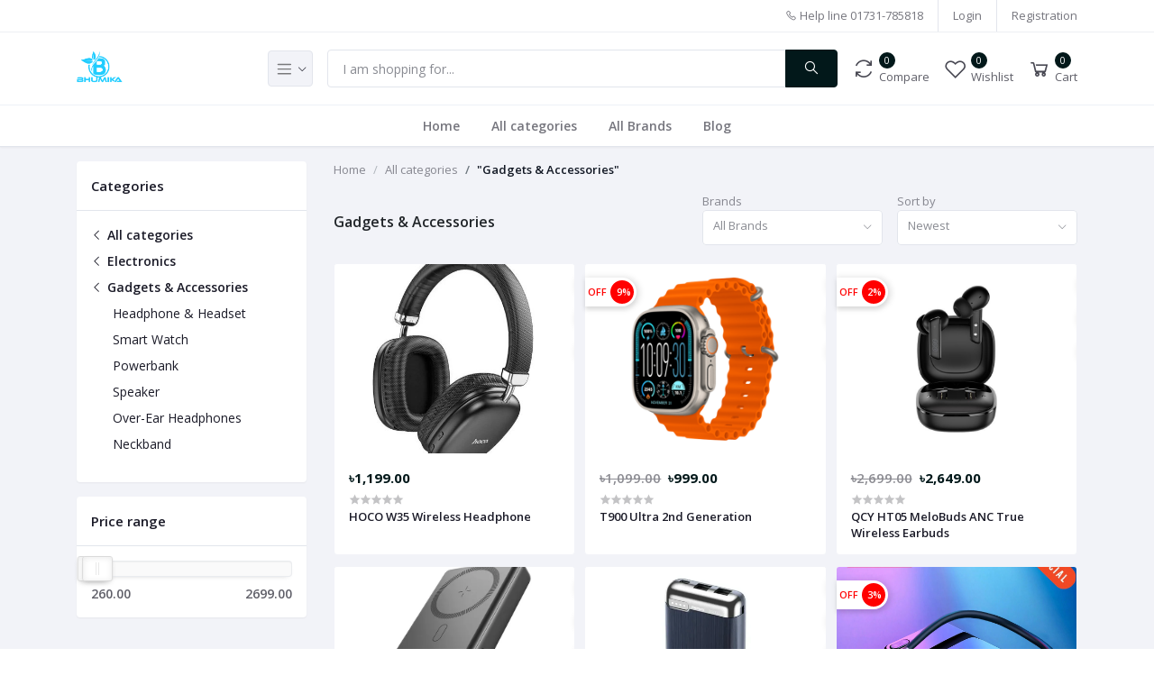

--- FILE ---
content_type: text/html; charset=UTF-8
request_url: https://bhumika.com.bd/category/gadgets-accessories
body_size: 16558
content:
<!DOCTYPE html>
<html lang="en">
<head>

    <meta name="csrf-token" content="wQ9GQl4tgEOl4VYI6RQHTqgRnbDkMN3oAMYJfzRG">
    <meta name="app-url" content="//bhumika.com.bd/">
    <meta name="file-base-url" content="//bhumika.com.bd/public/">

    <title>Gadgets at best price at Bhumika.com.bd</title>

    <meta charset="utf-8">
    <meta name="viewport" content="width=device-width, initial-scale=1.0">
    <meta name="robots" content="index, follow">
    <meta name="description" content="Find any gadget &amp; accessories at a lower price at Bhumika.com.bd. Now click on it &amp; grab the best gadget for you" />
    <meta name="keywords" content="bhumika.com.bd, online shopping, e-commerce in Bangladesh, books">

        <!-- Schema.org markup for Google+ -->
    <meta itemprop="name" content="Gadgets at best price at Bhumika.com.bd">
    <meta itemprop="description" content="Find any gadget &amp; accessories at a lower price at Bhumika.com.bd. Now click on it &amp; grab the best gadget for you">

    <!-- Twitter Card data -->
    <meta name="twitter:title" content="Gadgets at best price at Bhumika.com.bd">
    <meta name="twitter:description" content="Find any gadget &amp; accessories at a lower price at Bhumika.com.bd. Now click on it &amp; grab the best gadget for you">

    <!-- Open Graph data -->
    <meta property="og:title" content="Gadgets at best price at Bhumika.com.bd" />
    <meta property="og:description" content="Find any gadget &amp; accessories at a lower price at Bhumika.com.bd. Now click on it &amp; grab the best gadget for you" />

            <!-- Schema.org markup for Google+ -->
        <meta itemprop="name" content="Bhumika Online Shopping">
        <meta itemprop="description" content="Bhumika.com.bd is one of the best e-commerces &amp; most trusted online shopping sites in Bangladesh.">
        <meta itemprop="image" content="https://bhumika.com.bd/public/uploads/all/eYHeLSdk797wMT15fFjD7zm5ZpTIl7kacw4R4dpg.png">

        <!-- Twitter Card data -->
        <meta name="twitter:card" content="product">
        <meta name="twitter:site" content="@publisher_handle">
        <meta name="twitter:title" content="Bhumika Online Shopping">
        <meta name="twitter:description" content="Bhumika.com.bd is one of the best e-commerces &amp; most trusted online shopping sites in Bangladesh.">
        <meta name="twitter:creator" content="@author_handle">
        <meta name="twitter:image" content="https://bhumika.com.bd/public/uploads/all/eYHeLSdk797wMT15fFjD7zm5ZpTIl7kacw4R4dpg.png">

        <!-- Open Graph data -->
        <meta property="og:title" content="Bhumika Online Shopping" />
        <meta property="og:type" content="website" />
        <meta property="og:url" content="https://bhumika.com.bd" />
        <meta property="og:image" content="https://bhumika.com.bd/public/uploads/all/eYHeLSdk797wMT15fFjD7zm5ZpTIl7kacw4R4dpg.png" />
        <meta property="og:description" content="Bhumika.com.bd is one of the best e-commerces &amp; most trusted online shopping sites in Bangladesh." />
        <meta property="og:site_name" content="Bhumika Online Shopping" />
        <meta property="fb:app_id" content="">
    
    <!-- Favicon -->
    <link rel="icon" href="https://bhumika.com.bd/public/uploads/all/eYHeLSdk797wMT15fFjD7zm5ZpTIl7kacw4R4dpg.png">

    <!-- Google Fonts -->
    <link href="https://fonts.googleapis.com/css?family=Open+Sans:300,300i,400,400i,600,600i,700,700i,800,800i&display=swap" rel="stylesheet">

    <!-- CSS Files -->
    <link rel="stylesheet" href="https://bhumika.com.bd/public/assets/css/vendors.css">
        <link rel="stylesheet" href="https://bhumika.com.bd/public/assets/css/aiz-core.css">
    <link rel="stylesheet" href="https://bhumika.com.bd/public/assets/css/custom-style.css">


    <script>
        var AIZ = AIZ || {};
        AIZ.local = {
            nothing_selected: 'Nothing selected',
            nothing_found: 'Nothing found',
            choose_file: 'Choose File',
            file_selected: 'File selected',
            files_selected: 'Files selected',
            add_more_files: 'Add more files',
            adding_more_files: 'Adding more files',
            drop_files_here_paste_or: 'Drop files here, paste or',
            browse: 'Browse',
            upload_complete: 'Upload complete',
            upload_paused: 'Upload paused',
            resume_upload: 'Resume upload',
            pause_upload: 'Pause upload',
            retry_upload: 'Retry upload',
            cancel_upload: 'Cancel upload',
            uploading: 'Uploading',
            processing: 'Processing',
            complete: 'Complete',
            file: 'File',
            files: 'Files',
        }
    </script>

    <style>
        body{
            font-family: 'Open Sans', sans-serif;
            font-weight: 400;
        }
        :root{
            --primary: #02181a;
            --hov-primary: #e62e04;
            --soft-primary: rgba(2,24,26,0.15);
        }

        #map{
            width: 100%;
            height: 250px;
        }
        #edit_map{
            width: 100%;
            height: 250px;
        }

        .pac-container { z-index: 100000; }
    </style>



<!-- Google tag (gtag.js) -->
<script async src="https://www.googletagmanager.com/gtag/js?id=G-YBMWVWKM07"></script>
<script>
  window.dataLayer = window.dataLayer || [];
  function gtag(){dataLayer.push(arguments);}
  gtag('js', new Date());

  gtag('config', 'G-YBMWVWKM07');
</script>
</head>
<body>
    <!-- aiz-main-wrapper -->
    <div class="aiz-main-wrapper d-flex flex-column">

        <!-- Header -->
        <!-- Top Bar -->
<div class="top-navbar bg-white border-bottom border-soft-secondary z-1035">
    <div class="container">
        <div class="row">
            <div class="col-lg-7 col">
                <ul class="list-inline d-flex justify-content-between justify-content-lg-start mb-0">
                    
                                    </ul>
            </div>

            <div class="col-5 text-right d-none d-lg-block">
                <ul class="list-inline mb-0 h-100 d-flex justify-content-end align-items-center">
                                            <li class="list-inline-item mr-3 border-right border-left-0 pr-3 pl-0">
                            <a href="tel:01731-785818" class="text-reset d-inline-block opacity-60 py-2">
                                <i class="la la-phone"></i>
                                <span>Help line</span>  
                                <span>01731-785818</span>    
                            </a>
                        </li>
                                                                <li class="list-inline-item mr-3 border-right border-left-0 pr-3 pl-0">
                            <a href="https://bhumika.com.bd/users/login" class="text-reset d-inline-block opacity-60 py-2">Login</a>
                        </li>
                        <li class="list-inline-item">
                            <a href="https://bhumika.com.bd/users/registration" class="text-reset d-inline-block opacity-60 py-2">Registration</a>
                        </li>
                                    </ul>
            </div>
        </div>
    </div>
</div>
<!-- END Top Bar -->
<header class=" sticky-top  z-1020 bg-white border-bottom shadow-sm">
    <div class="position-relative logo-bar-area z-1">
        <div class="container">
            <div class="d-flex align-items-center">

                <div class="col-auto col-xl-3 pl-0 pr-3 d-flex align-items-center">
                    <a class="d-block py-20px mr-3 ml-0" href="https://bhumika.com.bd">
                                                                            <img src="https://bhumika.com.bd/public/uploads/all/eYHeLSdk797wMT15fFjD7zm5ZpTIl7kacw4R4dpg.png" alt="Bhumika Online Shopping" class="mw-100 h-30px h-md-40px" height="40">
                                            </a>

                                            <div class="d-none d-xl-block align-self-stretch category-menu-icon-box ml-auto mr-0">
                            <div class="h-100 d-flex align-items-center" id="category-menu-icon">
                                <div class="dropdown-toggle navbar-light bg-light h-40px w-50px pl-2 rounded border c-pointer">
                                    <span class="navbar-toggler-icon"></span>
                                </div>
                            </div>
                        </div>
                                    </div>
                <div class="d-lg-none ml-auto mr-0">
                    <a class="p-2 d-block text-reset" href="javascript:void(0);" data-toggle="class-toggle" data-target=".front-header-search">
                        <i class="las la-search la-flip-horizontal la-2x"></i>
                    </a>
                </div>

                <div class="flex-grow-1 front-header-search d-flex align-items-center bg-white">
                    <div class="position-relative flex-grow-1">
                        <form action="https://bhumika.com.bd/search" method="GET" class="stop-propagation">
                            <div class="d-flex position-relative align-items-center">
                                <div class="d-lg-none" data-toggle="class-toggle" data-target=".front-header-search">
                                    <button class="btn px-2" type="button"><i class="la la-2x la-long-arrow-left"></i></button>
                                </div>
                                <div class="input-group">
                                    <input type="text" class="border-0 border-lg form-control" id="search" name="keyword"  placeholder="I am shopping for..." autocomplete="off">
                                    <div class="input-group-append d-none d-lg-block">
                                        <button class="btn btn-primary" type="submit">
                                            <i class="la la-search la-flip-horizontal fs-18"></i>
                                        </button>
                                    </div>
                                </div>
                            </div>
                        </form>
                        <div class="typed-search-box stop-propagation document-click-d-none d-none bg-white rounded shadow-lg position-absolute left-0 top-100 w-100" style="min-height: 200px">
                            <div class="search-preloader absolute-top-center">
                                <div class="dot-loader"><div></div><div></div><div></div></div>
                            </div>
                            <div class="search-nothing d-none p-3 text-center fs-16">

                            </div>
                            <div id="search-content" class="text-left">

                            </div>
                        </div>
                    </div>
                </div>

                <div class="d-none d-lg-none ml-3 mr-0">
                    <div class="nav-search-box">
                        <a href="#" class="nav-box-link">
                            <i class="la la-search la-flip-horizontal d-inline-block nav-box-icon"></i>
                        </a>
                    </div>
                </div>

                <div class="d-none d-lg-block ml-3 mr-0">
                    <div class="" id="compare">
                        <a href="https://bhumika.com.bd/compare" class="d-flex align-items-center text-reset">
    <i class="la la-refresh la-2x opacity-80"></i>
    <span class="flex-grow-1 ml-1">
                    <span class="badge badge-primary badge-inline badge-pill">0</span>
                <span class="nav-box-text d-none d-xl-block opacity-70">Compare</span>
    </span>
</a>                    </div>
                </div>

                <div class="d-none d-lg-block ml-3 mr-0">
                    <div class="" id="wishlist">
                        <a href="https://bhumika.com.bd/wishlists" class="d-flex align-items-center text-reset">
    <i class="la la-heart-o la-2x opacity-80"></i>
    <span class="flex-grow-1 ml-1">
                    <span class="badge badge-primary badge-inline badge-pill">0</span>
                <span class="nav-box-text d-none d-xl-block opacity-70">Wishlist</span>
    </span>
</a>
                    </div>
                </div>

                <div class="d-none d-lg-block  align-self-stretch ml-3 mr-0" data-hover="dropdown">
                    <div class="nav-cart-box dropdown h-100" id="cart_items">
                        <a href="javascript:void(0)" class="d-flex align-items-center text-reset h-100" data-toggle="dropdown" data-display="static">
    <i class="la la-shopping-cart la-2x opacity-80"></i>
    <span class="flex-grow-1 ml-1">
                    <span class="badge badge-primary badge-inline badge-pill cart-count">0</span>
                <span class="nav-box-text d-none d-xl-block opacity-70">Cart</span>
    </span>
</a>
<div class="dropdown-menu dropdown-menu-right dropdown-menu-lg p-0 stop-propagation">
    
            <div class="text-center p-3">
            <i class="las la-frown la-3x opacity-60 mb-3"></i>
            <h3 class="h6 fw-700">Your Cart is empty</h3>
        </div>
        
</div>
                    </div>
                </div>

            </div>
        </div>
                <div class="hover-category-menu position-absolute w-100 top-100 left-0 right-0 d-none z-3" id="hover-category-menu">
            <div class="container">
                <div class="row gutters-10 position-relative">
                    <div class="col-lg-3 position-static">
                        <div class="aiz-category-menu bg-white rounded  shadow-lg" id="category-sidebar" >
    <div class="p-3 bg-soft-primary d-none d-lg-block rounded-top all-category position-relative text-left">
        <span class="fw-600 fs-16 mr-3">Categories</span>
        <a href="https://bhumika.com.bd/categories" class="text-reset">
            <span class="d-none d-lg-inline-block">See All ></span>
        </a>
    </div>
    <ul class="list-unstyled categories no-scrollbar py-2 mb-0 text-left">
                    <li class="category-nav-element" data-id="6">
                <a href="https://bhumika.com.bd/category/books" class="text-truncate text-reset py-2 px-3 d-block">
                    <img
                        class="cat-image lazyload mr-2 opacity-60"
                        src="https://bhumika.com.bd/public/assets/img/placeholder.jpg"
                        data-src="https://bhumika.com.bd/public/uploads/all/giNFdBsHc8XUinYF33SJDTPM3bBHWof4s04Q292Z.jpg"
                        width="16"
                        alt="Books"
                        onerror="this.onerror=null;this.src='https://bhumika.com.bd/public/assets/img/placeholder.jpg';"
                    >
                    <span class="cat-name">Books</span>
                </a>
                                    <div class="sub-cat-menu c-scrollbar-light rounded shadow-lg p-4">
                        <div class="c-preloader text-center absolute-center">
                            <i class="las la-spinner la-spin la-3x opacity-70"></i>
                        </div>
                    </div>
                            </li>
                    <li class="category-nav-element" data-id="21">
                <a href="https://bhumika.com.bd/category/grocery-and-daily-needs" class="text-truncate text-reset py-2 px-3 d-block">
                    <img
                        class="cat-image lazyload mr-2 opacity-60"
                        src="https://bhumika.com.bd/public/assets/img/placeholder.jpg"
                        data-src="https://bhumika.com.bd/public/uploads/all/8eWrlMcmZl4Tb7xgsIVrJz89k4lvcBzB6fkkbGdz.jpg"
                        width="16"
                        alt="Grocery and Daily Needs"
                        onerror="this.onerror=null;this.src='https://bhumika.com.bd/public/assets/img/placeholder.jpg';"
                    >
                    <span class="cat-name">Grocery and Daily Needs</span>
                </a>
                                    <div class="sub-cat-menu c-scrollbar-light rounded shadow-lg p-4">
                        <div class="c-preloader text-center absolute-center">
                            <i class="las la-spinner la-spin la-3x opacity-70"></i>
                        </div>
                    </div>
                            </li>
                    <li class="category-nav-element" data-id="223">
                <a href="https://bhumika.com.bd/category/medicine-and-healthcare" class="text-truncate text-reset py-2 px-3 d-block">
                    <img
                        class="cat-image lazyload mr-2 opacity-60"
                        src="https://bhumika.com.bd/public/assets/img/placeholder.jpg"
                        data-src=""
                        width="16"
                        alt="Medicine and Healthcare"
                        onerror="this.onerror=null;this.src='https://bhumika.com.bd/public/assets/img/placeholder.jpg';"
                    >
                    <span class="cat-name">Medicine and Healthcare</span>
                </a>
                                    <div class="sub-cat-menu c-scrollbar-light rounded shadow-lg p-4">
                        <div class="c-preloader text-center absolute-center">
                            <i class="las la-spinner la-spin la-3x opacity-70"></i>
                        </div>
                    </div>
                            </li>
                    <li class="category-nav-element" data-id="20">
                <a href="https://bhumika.com.bd/category/office-and-stationery-items" class="text-truncate text-reset py-2 px-3 d-block">
                    <img
                        class="cat-image lazyload mr-2 opacity-60"
                        src="https://bhumika.com.bd/public/assets/img/placeholder.jpg"
                        data-src="https://bhumika.com.bd/public/uploads/all/FqnznmQOTdR89FgX9LVFZAddYji7k9yiWnYCSLUT.jpg"
                        width="16"
                        alt="Office &amp; Stationery Items"
                        onerror="this.onerror=null;this.src='https://bhumika.com.bd/public/assets/img/placeholder.jpg';"
                    >
                    <span class="cat-name">Office &amp; Stationery Items</span>
                </a>
                                    <div class="sub-cat-menu c-scrollbar-light rounded shadow-lg p-4">
                        <div class="c-preloader text-center absolute-center">
                            <i class="las la-spinner la-spin la-3x opacity-70"></i>
                        </div>
                    </div>
                            </li>
                    <li class="category-nav-element" data-id="139">
                <a href="https://bhumika.com.bd/category/electronics" class="text-truncate text-reset py-2 px-3 d-block">
                    <img
                        class="cat-image lazyload mr-2 opacity-60"
                        src="https://bhumika.com.bd/public/assets/img/placeholder.jpg"
                        data-src="https://bhumika.com.bd/public/uploads/all/1sRbN32xx5VsfowaUowHpBvWGOAqrDcOi9UhJKPe.jpg"
                        width="16"
                        alt="Electronics"
                        onerror="this.onerror=null;this.src='https://bhumika.com.bd/public/assets/img/placeholder.jpg';"
                    >
                    <span class="cat-name">Electronics</span>
                </a>
                                    <div class="sub-cat-menu c-scrollbar-light rounded shadow-lg p-4">
                        <div class="c-preloader text-center absolute-center">
                            <i class="las la-spinner la-spin la-3x opacity-70"></i>
                        </div>
                    </div>
                            </li>
                    <li class="category-nav-element" data-id="30">
                <a href="https://bhumika.com.bd/category/mens" class="text-truncate text-reset py-2 px-3 d-block">
                    <img
                        class="cat-image lazyload mr-2 opacity-60"
                        src="https://bhumika.com.bd/public/assets/img/placeholder.jpg"
                        data-src="https://bhumika.com.bd/public/uploads/all/xtUNggyXi0kue9sv5cNaj8C6qGFP3khdYhjDcT6m.jpg"
                        width="16"
                        alt="Mens"
                        onerror="this.onerror=null;this.src='https://bhumika.com.bd/public/assets/img/placeholder.jpg';"
                    >
                    <span class="cat-name">Mens</span>
                </a>
                                    <div class="sub-cat-menu c-scrollbar-light rounded shadow-lg p-4">
                        <div class="c-preloader text-center absolute-center">
                            <i class="las la-spinner la-spin la-3x opacity-70"></i>
                        </div>
                    </div>
                            </li>
                    <li class="category-nav-element" data-id="29">
                <a href="https://bhumika.com.bd/category/womens" class="text-truncate text-reset py-2 px-3 d-block">
                    <img
                        class="cat-image lazyload mr-2 opacity-60"
                        src="https://bhumika.com.bd/public/assets/img/placeholder.jpg"
                        data-src="https://bhumika.com.bd/public/uploads/all/m0yMXfAnQYQLmG8E5DycAf7eJCTSf5NmiEfF3eqV.jpg"
                        width="16"
                        alt="Womens"
                        onerror="this.onerror=null;this.src='https://bhumika.com.bd/public/assets/img/placeholder.jpg';"
                    >
                    <span class="cat-name">Womens</span>
                </a>
                                    <div class="sub-cat-menu c-scrollbar-light rounded shadow-lg p-4">
                        <div class="c-preloader text-center absolute-center">
                            <i class="las la-spinner la-spin la-3x opacity-70"></i>
                        </div>
                    </div>
                            </li>
                    <li class="category-nav-element" data-id="32">
                <a href="https://bhumika.com.bd/category/home-and-household" class="text-truncate text-reset py-2 px-3 d-block">
                    <img
                        class="cat-image lazyload mr-2 opacity-60"
                        src="https://bhumika.com.bd/public/assets/img/placeholder.jpg"
                        data-src="https://bhumika.com.bd/public/uploads/all/2bSOdtxA9KTrbpmiwsTCQbW6PoSigOx7LbZQEXm5.jpg"
                        width="16"
                        alt="Home &amp; Household"
                        onerror="this.onerror=null;this.src='https://bhumika.com.bd/public/assets/img/placeholder.jpg';"
                    >
                    <span class="cat-name">Home &amp; Household</span>
                </a>
                                    <div class="sub-cat-menu c-scrollbar-light rounded shadow-lg p-4">
                        <div class="c-preloader text-center absolute-center">
                            <i class="las la-spinner la-spin la-3x opacity-70"></i>
                        </div>
                    </div>
                            </li>
                    <li class="category-nav-element" data-id="47">
                <a href="https://bhumika.com.bd/category/plants-seeds-gardening-tools" class="text-truncate text-reset py-2 px-3 d-block">
                    <img
                        class="cat-image lazyload mr-2 opacity-60"
                        src="https://bhumika.com.bd/public/assets/img/placeholder.jpg"
                        data-src="https://bhumika.com.bd/public/uploads/all/YBVTPaZGZLBqBJuHAmcYG3wgT00s8SUPuJREAPx1.jpg"
                        width="16"
                        alt="Plants, Seeds and Gardening Tools"
                        onerror="this.onerror=null;this.src='https://bhumika.com.bd/public/assets/img/placeholder.jpg';"
                    >
                    <span class="cat-name">Plants, Seeds and Gardening Tools</span>
                </a>
                                    <div class="sub-cat-menu c-scrollbar-light rounded shadow-lg p-4">
                        <div class="c-preloader text-center absolute-center">
                            <i class="las la-spinner la-spin la-3x opacity-70"></i>
                        </div>
                    </div>
                            </li>
                    <li class="category-nav-element" data-id="73">
                <a href="https://bhumika.com.bd/category/packaging" class="text-truncate text-reset py-2 px-3 d-block">
                    <img
                        class="cat-image lazyload mr-2 opacity-60"
                        src="https://bhumika.com.bd/public/assets/img/placeholder.jpg"
                        data-src=""
                        width="16"
                        alt="Packaging"
                        onerror="this.onerror=null;this.src='https://bhumika.com.bd/public/assets/img/placeholder.jpg';"
                    >
                    <span class="cat-name">Packaging</span>
                </a>
                            </li>
                    <li class="category-nav-element" data-id="104">
                <a href="https://bhumika.com.bd/category/sports-item" class="text-truncate text-reset py-2 px-3 d-block">
                    <img
                        class="cat-image lazyload mr-2 opacity-60"
                        src="https://bhumika.com.bd/public/assets/img/placeholder.jpg"
                        data-src="https://bhumika.com.bd/public/uploads/all/r131ZlnfHs8qDYyOW4IKBiLXQO5PhZTpso4DgZaB.jpg"
                        width="16"
                        alt="Sports Item"
                        onerror="this.onerror=null;this.src='https://bhumika.com.bd/public/assets/img/placeholder.jpg';"
                    >
                    <span class="cat-name">Sports Item</span>
                </a>
                                    <div class="sub-cat-menu c-scrollbar-light rounded shadow-lg p-4">
                        <div class="c-preloader text-center absolute-center">
                            <i class="las la-spinner la-spin la-3x opacity-70"></i>
                        </div>
                    </div>
                            </li>
            </ul>
</div>
                    </div>
                </div>
            </div>
        </div>
            </div>
            <div class="bg-white border-top border-gray-200 py-1">
            <div class="container">
                <ul class="list-inline mb-0 pl-0 mobile-hor-swipe text-center">
                                        <li class="list-inline-item mr-0">
                        <a href="https://bhumika.com.bd/" class="opacity-60 fs-14 px-3 py-2 d-inline-block fw-600 hov-opacity-100 text-reset">
                            Home
                        </a>
                    </li>
                                        <li class="list-inline-item mr-0">
                        <a href="https://bhumika.com.bd/categories" class="opacity-60 fs-14 px-3 py-2 d-inline-block fw-600 hov-opacity-100 text-reset">
                            All categories
                        </a>
                    </li>
                                        <li class="list-inline-item mr-0">
                        <a href="https://bhumika.com.bd/brands" class="opacity-60 fs-14 px-3 py-2 d-inline-block fw-600 hov-opacity-100 text-reset">
                            All Brands
                        </a>
                    </li>
                                        <li class="list-inline-item mr-0">
                        <a href="https://bhumika.com.bd/blog" class="opacity-60 fs-14 px-3 py-2 d-inline-block fw-600 hov-opacity-100 text-reset">
                            Blog
                        </a>
                    </li>
                                    </ul>
            </div>
        </div>
    </header>

        
    <section class="mb-4 pt-3">
        <div class="container sm-px-0">
            <form class="" id="search-form" action="" method="GET">
                <div class="row">
                    <div class="col-xl-3">
                        <div class="aiz-filter-sidebar collapse-sidebar-wrap sidebar-xl sidebar-right z-1035">
                            <div class="overlay overlay-fixed dark c-pointer" data-toggle="class-toggle" data-target=".aiz-filter-sidebar" data-same=".filter-sidebar-thumb"></div>
                            <div class="collapse-sidebar c-scrollbar-light text-left">
                                <div class="d-flex d-xl-none justify-content-between align-items-center pl-3 border-bottom">
                                    <h3 class="h6 mb-0 fw-600">Filters</h3>
                                    <button type="button" class="btn btn-sm p-2 filter-sidebar-thumb" data-toggle="class-toggle" data-target=".aiz-filter-sidebar" >
                                        <i class="las la-times la-2x"></i>
                                    </button>
                                </div>
                                <div class="bg-white shadow-sm rounded mb-3">
                                    <div class="fs-15 fw-600 p-3 border-bottom">
                                        Categories
                                    </div>
                                    <div class="p-3">
                                        <ul class="list-unstyled">
                                                                                            <li class="mb-2">
                                                    <a class="text-reset fs-14 fw-600" href="https://bhumika.com.bd/search">
                                                        <i class="las la-angle-left"></i>
                                                        All categories
                                                    </a>
                                                </li>
                                                                                                    <li class="mb-2">
                                                        <a class="text-reset fs-14 fw-600" href="https://bhumika.com.bd/category/electronics">
                                                            <i class="las la-angle-left"></i>
                                                            Electronics
                                                        </a>
                                                    </li>
                                                                                                <li class="mb-2">
                                                    <a class="text-reset fs-14 fw-600" href="https://bhumika.com.bd/category/gadgets-accessories">
                                                        <i class="las la-angle-left"></i>
                                                        Gadgets &amp; Accessories
                                                    </a>
                                                </li>
                                                                                                    <li class="ml-4 mb-2">
                                                        <a class="text-reset fs-14" href="https://bhumika.com.bd/category/headphone-headset">Headphone &amp; Headset</a>
                                                    </li>
                                                                                                    <li class="ml-4 mb-2">
                                                        <a class="text-reset fs-14" href="https://bhumika.com.bd/category/smart-watch">Smart Watch</a>
                                                    </li>
                                                                                                    <li class="ml-4 mb-2">
                                                        <a class="text-reset fs-14" href="https://bhumika.com.bd/category/powerbank">Powerbank</a>
                                                    </li>
                                                                                                    <li class="ml-4 mb-2">
                                                        <a class="text-reset fs-14" href="https://bhumika.com.bd/category/speaker">Speaker</a>
                                                    </li>
                                                                                                    <li class="ml-4 mb-2">
                                                        <a class="text-reset fs-14" href="https://bhumika.com.bd/category/over-ear-headphones">Over-Ear Headphones</a>
                                                    </li>
                                                                                                    <li class="ml-4 mb-2">
                                                        <a class="text-reset fs-14" href="https://bhumika.com.bd/category/neckband">Neckband</a>
                                                    </li>
                                                                                                                                    </ul>
                                    </div>
                                </div>
                                <div class="bg-white shadow-sm rounded mb-3">
                                    <div class="fs-15 fw-600 p-3 border-bottom">
                                        Price range
                                    </div>
                                    <div class="p-3">
                                        <div class="aiz-range-slider">
                                            <div
                                                id="input-slider-range"
                                                data-range-value-min=" 0.00 "
                                                data-range-value-max=" 98990.00 "
                                            ></div>

                                            <div class="row mt-2">
                                                <div class="col-6">
                                                    <span class="range-slider-value value-low fs-14 fw-600 opacity-70"
                                                                                                                    data-range-value-low="260.00"
                                                                                                                id="input-slider-range-value-low"
                                                    ></span>
                                                </div>
                                                <div class="col-6 text-right">
                                                    <span class="range-slider-value value-high fs-14 fw-600 opacity-70"
                                                                                                                    data-range-value-high="2699.00"
                                                                                                                id="input-slider-range-value-high"
                                                    ></span>
                                                </div>
                                            </div>
                                        </div>
                                    </div>
                                </div>

                                
                                
                                
                            </div>
                        </div>
                    </div>
                    <div class="col-xl-9">

                        <ul class="breadcrumb bg-transparent p-0">
                            <li class="breadcrumb-item opacity-50">
                                <a class="text-reset" href="https://bhumika.com.bd">Home</a>
                            </li>
                                                            <li class="breadcrumb-item opacity-50">
                                    <a class="text-reset" href="https://bhumika.com.bd/search">All categories</a>
                                </li>
                                                                                        <li class="text-dark fw-600 breadcrumb-item">
                                    <a class="text-reset" href="https://bhumika.com.bd/category/gadgets-accessories">"Gadgets &amp; Accessories"</a>
                                </li>
                                                    </ul>

                        <div class="text-left">
                            <div class="d-flex align-items-center">
                                <div>
                                    <h1 class="h6 fw-600 text-body">
                                                                                    Gadgets &amp; Accessories
                                                                            </h1>
                                    <input type="hidden" name="keyword" value="">
                                </div>
                                <div class="form-group ml-auto mr-0 w-200px d-none d-xl-block">
                                                                            <label class="mb-0 opacity-50">Brands</label>
                                        <select class="form-control form-control-sm aiz-selectpicker" data-live-search="true" name="brand" onchange="filter()">
                                            <option value="">All Brands</option>
                                                                                            <option value="guardian-publications" >Guardian Publication || গার্ডিয়ান প্রকাশন</option>
                                                                                            <option value="boya" >Boya</option>
                                                                                            <option value="pothik-prokashon" >Pothik Prokashon || পথিক প্রকাশন</option>
                                                                                            <option value="baseus" >Baseus</option>
                                                                                            <option value="oneplus" >OnePlus</option>
                                                                                            <option value="as-sunnah-publication" >As Sunnah Publication - আস সুন্নাহ পাবলিকেশন</option>
                                                                                            <option value="adarsha-publication" >Adarsha Publication || আদর্শ পাবলিকেশন</option>
                                                                                            <option value="somokalin-prokashon" >Somokalin Prokashon || সমকালীন প্রকাশনা</option>
                                                                                            <option value="noboprokash" >Noboprokash</option>
                                                                                            <option value="bhumika" >Bhumika</option>
                                                                                            <option value="ACI-D2oJX" >ACI</option>
                                                                                            <option value="Rahnuma-Publication-AYdHP" >Rahnuma Publication</option>
                                                                                            <option value="Nescaf-Xj0Vq" >Nescafé</option>
                                                                                            <option value="ruhama-publication" >Ruhama Publication</option>
                                                                                            <option value="samsung" >Samsung</option>
                                                                                            <option value="Clockroach-ubEHE" >Clockroach</option>
                                                                                            <option value="panjeree-publication" >Panjeree Publications</option>
                                                                                            <option value="nobo sahitto prokashoni" >নব সাহিত্য প্রকাশনী</option>
                                                                                            <option value="tamralipi-publication" >Tamralipi Publication || তাম্রলিপি প্রকাশনা</option>
                                                                                            <option value="baatighar" >Baatighar || বাতিঘর</option>
                                                                                            <option value="ananna-publication" >অনন্যা প্রকাশনা || Ananna Publication</option>
                                                                                            <option value="maktabatul-bayan" >Maktabatul Bayan || মাকতাবাতুল বায়ান</option>
                                                                                            <option value="neon-publication" >Neon Publication || নিয়ন পাবলিকেশন</option>
                                                                                            <option value="adee-prokashon" >Adee Prokashon || আদি প্রকাশন</option>
                                                                                            <option value="lenovo" >Lenovo</option>
                                                                                            <option value="mawla-brothers" >Mawla Brothers || মাওলা ব্রাদার্স</option>
                                                                                            <option value="agami-publication" >আগামী প্রকাশনী || Agami Publication</option>
                                                                                            <option value="apple" >Apple</option>
                                                                                            <option value="Maktabatul-Hasan----ufSDI" >Maktabatul Hasan || মাকতাবাতুল হাসান</option>
                                                                                            <option value="ilham-publication" >Ilham Publication || ইলহাম প্রকাশনা</option>
                                                                                            <option value="nobokontho-prokashoni" >Nobokontho Prokashoni</option>
                                                                                            <option value="hasanah-publication" >Hasanah Publication || হাসানাহ পাবলিকেশন</option>
                                                                                            <option value="projonmo-publication" >প্রজন্ম পাবলিকেশন || Projonmo Publication</option>
                                                                                            <option value="kathaprokash" >Kathaprokash || কথা প্রকাশ</option>
                                                                                            <option value="saphollo-publication" >Saphollo Publication || সাফল্য প্রকাশনী</option>
                                                                                            <option value="--RMzU5" >পার্ল পাবলিকেশন</option>
                                                                                            <option value="gyan-kosh" >জ্ঞানকোষ প্রকাশনী</option>
                                                                                            <option value="raiyaan-publication" >Raiyaan Publication || রাইয়ান প্রকাশন</option>
                                                                                            <option value="nashat publication" >নাশাত পাবলিকেশন ।। Nashat Publication</option>
                                                                                            <option value="kalantor-prokashoni" >কালান্তর প্রকাশনী || Kalantor Prokashoni</option>
                                                                                            <option value="babui-prokashoni" >Babui Prokashoni || বাবুই প্রকাশনী</option>
                                                                                            <option value="Amul-VuTlH" >Amul</option>
                                                                                            <option value="boighor" >Boighor</option>
                                                                                            <option value="the-university-press-limited" >The University Press Limited (UPL) দি ইউনিভার্সি</option>
                                                                                            <option value="Walton-EdEVN" >Walton</option>
                                                                                            <option value="asus" >Asus</option>
                                                                                            <option value="anya-prokash" >Anyaprokash-অন্যপ্রকাশ</option>
                                                                                            <option value="benzene-prokashon" >Benzene Prokashon || বেনজিন প্রকাশন</option>
                                                                                            <option value="--LM5ex" >শব্দশৈলী প্রকাশনী</option>
                                                                                            <option value="seba-prokashoni" >Seba Prokashoni || সেবা প্রকাশনী</option>
                                                                                            <option value="rushda-prokash" >Rushda Prokash || রুশদা প্রকাশ</option>
                                                                                            <option value="---A06Kw" >প্রতীক প্রকাশন সংস্থা</option>
                                                                                            <option value="addhayan-prokashoni" >Addhayan Prokashoni || অধ্যয়ন প্রকাশনী</option>
                                                                                            <option value="sabil-publication" >Sabil Publication || সাবিল পাবলিকেশন্স</option>
                                                                                            <option value="bisshwa-sahityo-kendro" >Bishwo Sahityo Kendro - বিশ্ব সাহিত্য কেন্দ্র</option>
                                                                                            <option value="sottayon-prokashon" >Sottayon Prokashon || সত্যায়ন প্রকাশন</option>
                                                                                            <option value="E-Library----hmfCu" >E-Library || ই-লাইব্রেরি</option>
                                                                                            <option value="dimik-publication" >Dimik || দ্বিমিক প্রকাশনী</option>
                                                                                            <option value="bangla-academy" >Bangla Academy || বাংলা একাডেমি</option>
                                                                                            <option value="bengal-lights-books" >Bengal Lights Books || বেঙ্গল লাইটস বুকস</option>
                                                                                            <option value="JOYROOM-0MrWi" >JOYROOM</option>
                                                                                            <option value="Sultan-Ahmed-Sagor-Hhj8z" >Sultan Ahmed Sagor</option>
                                                                                            <option value="--xi8Sv" >অথেন্টিক পাবলিকেশন</option>
                                                                                            <option value="---JiIHb" >অবসর প্রকাশন সংস্থা</option>
                                                                                            <option value="--dCvOk" >সময় প্রকাশন</option>
                                                                                            <option value="--CuOjd" >অনুপম প্রকাশনী</option>
                                                                                            <option value="--ckhXP" >বিদ্যাপ্রকাশ প্রকাশন</option>
                                                                                            <option value="-----b7p2F" >আই আই পি এইচ প্রকাশন</option>
                                                                                            <option value="Oxford-University-Press-----kNN8t" >Oxford University Press || অক্সফোর্ড ইউনিভার্সিটি </option>
                                                                                            <option value="muhammad-publication" >Muhammad Publication || মুহাম্মদ পাবলিকেশন্স</option>
                                                                                            <option value="odommo-prokash" >অদম্য প্রকাশ || Odommo Prokash</option>
                                                                                            <option value="inbaat-publication" >Inbaat Publication - ইনবাত পাবলিকেশন</option>
                                                                                            <option value="miftah-publication" >Miftah Publication - মিফতাহ প্রকাশনী</option>
                                                                                            <option value="--jGd3F" >অনিন্দ্য প্রকাশন</option>
                                                                                            <option value="anyadhara" >অন্যধারা || Anyadhara</option>
                                                                                            <option value="--sHAJX" >অনুজ প্রকাশন</option>
                                                                                            <option value="orpon prokashon" >অর্পণ প্রকাশন || Orpon Prokashon</option>
                                                                                            <option value="oshru prokashon" >অশ্রু প্রকাশন || Oshru Prokashon</option>
                                                                                            <option value="--ekikQ" >আকাশ প্রকাশনী</option>
                                                                                            <option value="--7GSxu" >আকিক প্রকাশনা</option>
                                                                                            <option value="nobojug-publication" >Nobojug Publication || নবযুগ প্রকাশনী</option>
                                                                                            <option value="One-Publication-kIoTf" >One Publication</option>
                                                                                            <option value="mina-book-house" >Mina Book House-মীনা বুক হাউস</option>
                                                                                            <option value="fountain-publication" >Fountain Publication - ফাউন্টেন পাবলিকেশন্স</option>
                                                                                            <option value="Banglar-Prokashon-----bAnhN" >Banglar Prokashon - বাংলার প্রকাশন</option>
                                                                                            <option value="amontron-prokashon" >আমন্ত্রণ প্রকাশন || Amontron Prokashon</option>
                                                                                            <option value="colmi" >COLMI</option>
                                                                                            <option value="--5Uo1F" >আবীর প্রকাশনী</option>
                                                                                            <option value="realme" >Realme</option>
                                                                                            <option value="bhumika-lifestyle" >Bhumika Lifestyle</option>
                                                                                            <option value="lecture-publication" >Lecture Publication || লেকচার পাবলিকেশন</option>
                                                                                            <option value="edulivebd" >EduLiveBD</option>
                                                                                            <option value="maktabatul-aslaf" >মাকতাবাতুল আসলাফ || Maktabatul Aslaf</option>
                                                                                            <option value="umed-prokash" >উমেদ প্রকাশ || Umed Prokash</option>
                                                                                            <option value="sondipon-prokashon" >সন্দীপন প্রকাশন - Sondipon Prokashon</option>
                                                                                            <option value="tawheed-publications" >তাওহীদ পাবলিকেশন্স - Tawheed Publications</option>
                                                                                            <option value="sanchalan-prokashoni" >সঞ্চালন প্রকাশনী || Sanchalan Prokashoni</option>
                                                                                            <option value="bookmark-publication" >বুকমার্ক পাবলিকেশন || Bookmark Publication</option>
                                                                                            <option value="seerat-publication" >সীরাত পাবলিকেশন || Seerat Publication</option>
                                                                                            <option value="alokito-prokashoni" >আলোকিত প্রকাশনী || Alokito Prokashoni</option>
                                                                                            <option value="hosonto-prokashon" >হসন্ত প্রকাশন || Hosonto Prokashon</option>
                                                                                            <option value="Sabuj-Potro-Publications----GUQ5F" >Sabuj Potro Publications || সবুজপত্র পাবলিকেশন্স</option>
                                                                                            <option value="maktabatun-nur" >Maktabatun Nur - মাক্তাবাতুন নূর</option>
                                                                                            <option value="sonjibon-prokashon" >সঞ্জীবন প্রকাশনা</option>
                                                                                            <option value="Penfield-Publication-----fzaRl" >Penfield Publication || পেন ফিল্ড প্রকাশনা</option>
                                                                                            <option value="Vision-FgXKH" >Vision</option>
                                                                                            <option value="Infinity-Publication----XnOTv" >Infinity Publication || ইনফিটি প্রকাশনা</option>
                                                                                            <option value="maktabul-azhar" >মাকতাবুল আযহার -Maktabul Azhar</option>
                                                                                            <option value="studds" >Studds</option>
                                                                                            <option value="sijdah-publication" >সিজদাহ পাবলিকেশন || Sijdah Publication</option>
                                                                                            <option value="havit" >Havit</option>
                                                                                            <option value="the-royal-scientific-publication" >The Royal Scientific Publication</option>
                                                                                            <option value="sean-publication" >Sean Publication || সিয়ান পাবলিকেশন</option>
                                                                                            <option value="kingbodonti-publication" >কিংবদন্তী পাবলিকেশন</option>
                                                                                            <option value="afsar-brothers" >আফসার ব্রাদার্স || Afsar Brothers</option>
                                                                                            <option value="bishuddho" >Bishuddho - বিশুদ্ধ</option>
                                                                                            <option value="xiaomi" >Xiaomi</option>
                                                                                            <option value="raindrops-publication" >রেইনড্রপস প্রকাশনা || Raindrops Media</option>
                                                                                            <option value="casio" >Casio</option>
                                                                                            <option value="Century-Papers-1zwzj" >Century Papers</option>
                                                                                            <option value="ribana" >Ribana</option>
                                                                                            <option value="al-hiba" >Al Hiba</option>
                                                                                            <option value="incepta-pharmaceuticals" >Incepta Pharmaceuticals</option>
                                                                                            <option value="renata-limited" >Renata Limited</option>
                                                                                            <option value="square-pharmaceuticals" >Square Pharmaceuticals</option>
                                                                                            <option value="square-herbal-nutraceuticals-ltd" >Square Herbal &amp; Nutraceuticals Ltd.</option>
                                                                                            <option value="aristopharma-limited" >Aristopharma Limited</option>
                                                                                            <option value="ziska-pharmaceutical-limited" >Ziska Pharmaceutical Limited</option>
                                                                                            <option value="skf" >SK+F</option>
                                                                                            <option value="SMC-Pharma-A1DlM" >SMC Pharma</option>
                                                                                            <option value="naya-udyog-publication" >নয়া উদ্যোগ প্রকাশনী - Naya Udyog Publication</option>
                                                                                            <option value="globe-pharmaceuticals-ltd" >Globe Pharmaceuticals Ltd.</option>
                                                                                            <option value="opsonin-pharma-limited" >Opsonin Pharma Limited</option>
                                                                                            <option value="ibn-sina-pharmaceuticals" >Ibn Sina Pharmaceuticals</option>
                                                                                            <option value="radiant-pharmaceuticals" >Radiant Pharmaceuticals</option>
                                                                                            <option value="popular-pharmaceuticals-ltd" >Popular Pharmaceuticals LTD</option>
                                                                                            <option value="Astellas-PkYta" >Astellas</option>
                                                                                            <option value="oppo" >Oppo</option>
                                                                                            <option value="hia-publication" >Hia Publication - হিয়া প্রকাশনা</option>
                                                                                            <option value="drools" >Drools</option>
                                                                                            <option value="pantene" >Pantene</option>
                                                                                            <option value="dove" >Dove</option>
                                                                                            <option value="maktabatul-haramain" >মাক্তাবাতুল হারামাইন - Maktabatul Haramain</option>
                                                                                            <option value="boibazar-prokashoni" >Boibazar Prokashoni - বই বাজার প্রকাশনী</option>
                                                                                            <option value="tresemme" >Tresemme</option>
                                                                                            <option value="chirkut-publication" >চিরকুট প্রকাশনী - Chirkut Publication</option>
                                                                                            <option value="beximco-pharmaceuticals" >BEXIMCO Pharmaceuticals</option>
                                                                                            <option value="english-therapy" >ইংলিশ থেরাপি</option>
                                                                                            <option value="rizq-agro" >Rizq Agro</option>
                                                                                            <option value="healthcare-pharmacy" >Healthcare Pharmacy</option>
                                                                                            <option value="acme-laboratories" >ACME Laboratories</option>
                                                                                            <option value="nursery" >Bhumika Nursery</option>
                                                                                            <option value="anker" >Anker</option>
                                                                                            <option value="rahnuma-publication" >রাহনুমা প্রকাশনী - Rahnuma Publication</option>
                                                                                            <option value="byapon-academy" >Byapon Academy</option>
                                                                                            <option value="talent-publications" >Talent Publications</option>
                                                                                            <option value="google" >Google</option>
                                                                                    </select>
                                                                    </div>
                                <div class="form-group w-200px ml-0 ml-xl-3">
                                    <label class="mb-0 opacity-50">Sort by</label>
                                    <select class="form-control form-control-sm aiz-selectpicker" name="sort_by" onchange="filter()">
                                        <option value="newest" >Newest</option>
                                        <option value="oldest" >Oldest</option>
                                        <option value="price-asc" >Price low to high</option>
                                        <option value="price-desc" >Price high to low</option>
                                    </select>
                                </div>
                                <div class="d-xl-none ml-auto ml-xl-3 mr-0 form-group align-self-end">
                                    <button type="button" class="btn btn-icon p-0" data-toggle="class-toggle" data-target=".aiz-filter-sidebar">
                                        <i class="la la-filter la-2x"></i>
                                    </button>
                                </div>
                            </div>
                        </div>
                        <input type="hidden" name="min_price" value="">
                        <input type="hidden" name="max_price" value="">
                        <div class="row gutters-5 row-cols-xxl-4 row-cols-xl-3 row-cols-lg-4 row-cols-md-3 row-cols-2">
                                                            <div class="col">
                                    <div class="aiz-card-box border border-light rounded hov-shadow-md mt-1 mb-2 has-transition bg-white">
        <div class="position-relative">
        <a href="https://bhumika.com.bd/product/hoco-w35-wireless-headphone" class="d-block">
            <img
                class="img-fit lazyload mx-auto h-140px h-md-210px"
                src="https://bhumika.com.bd/public/assets/img/placeholder.jpg"
                data-src="https://bhumika.com.bd/public/uploads/all/lmJ14Evxiq0ZR84q3jQco5WrEQZOSv6mPc2zfnF7.jpg"
                alt="HOCO W35 Wireless Headphone"
                onerror="this.onerror=null;this.src='https://bhumika.com.bd/public/assets/img/placeholder.jpg';"
            >
        </a>
                <div class="absolute-top-right aiz-p-hov-icon">
            <a href="javascript:void(0)" onclick="addToWishList(2899)" data-toggle="tooltip" data-title="Add to wishlist" data-placement="left">
                <i class="la la-heart-o"></i>
            </a>
            <a href="javascript:void(0)" onclick="addToCompare(2899)" data-toggle="tooltip" data-title="Add to compare" data-placement="left">
                <i class="las la-sync"></i>
            </a>
            <a href="javascript:void(0)" onclick="showAddToCartModal(2899)" data-toggle="tooltip" data-title="Add to cart" data-placement="left">
                <i class="las la-shopping-cart"></i>
            </a>
        </div>
    </div>
    <div class="p-md-3 p-2 text-left">
        <div class="fs-15">
                        <span class="fw-700 text-primary">৳1,199.00</span>
        </div>
        <div class="rating rating-sm mt-1">
            <i class = 'las la-star'></i><i class = 'las la-star'></i><i class = 'las la-star'></i><i class = 'las la-star'></i><i class = 'las la-star'></i>
        </div>
        <h3 class="fw-600 fs-13 text-truncate-2 lh-1-4 mb-0 h-35px">
            <a href="https://bhumika.com.bd/product/hoco-w35-wireless-headphone" class="d-block text-reset">HOCO W35 Wireless Headphone</a>
        </h3>
            </div>
</div>
                                </div>
                                                            <div class="col">
                                    <div class="aiz-card-box border border-light rounded hov-shadow-md mt-1 mb-2 has-transition bg-white">
            <span class="badge-custom">OFF<span class="box ml-1 mr-0">&nbsp;9%</span></span>
        <div class="position-relative">
        <a href="https://bhumika.com.bd/product/t900-ultra-2nd-generation" class="d-block">
            <img
                class="img-fit lazyload mx-auto h-140px h-md-210px"
                src="https://bhumika.com.bd/public/assets/img/placeholder.jpg"
                data-src="https://bhumika.com.bd/public/uploads/all/pwqLKf2toDvoLDo48F6MgBXoPaY8wjjvHhhrHcWO.png"
                alt="T900 Ultra 2nd Generation"
                onerror="this.onerror=null;this.src='https://bhumika.com.bd/public/assets/img/placeholder.jpg';"
            >
        </a>
                <div class="absolute-top-right aiz-p-hov-icon">
            <a href="javascript:void(0)" onclick="addToWishList(2897)" data-toggle="tooltip" data-title="Add to wishlist" data-placement="left">
                <i class="la la-heart-o"></i>
            </a>
            <a href="javascript:void(0)" onclick="addToCompare(2897)" data-toggle="tooltip" data-title="Add to compare" data-placement="left">
                <i class="las la-sync"></i>
            </a>
            <a href="javascript:void(0)" onclick="showAddToCartModal(2897)" data-toggle="tooltip" data-title="Add to cart" data-placement="left">
                <i class="las la-shopping-cart"></i>
            </a>
        </div>
    </div>
    <div class="p-md-3 p-2 text-left">
        <div class="fs-15">
                            <del class="fw-600 opacity-50 mr-1">৳1,099.00</del>
                        <span class="fw-700 text-primary">৳999.00</span>
        </div>
        <div class="rating rating-sm mt-1">
            <i class = 'las la-star'></i><i class = 'las la-star'></i><i class = 'las la-star'></i><i class = 'las la-star'></i><i class = 'las la-star'></i>
        </div>
        <h3 class="fw-600 fs-13 text-truncate-2 lh-1-4 mb-0 h-35px">
            <a href="https://bhumika.com.bd/product/t900-ultra-2nd-generation" class="d-block text-reset">T900 Ultra 2nd Generation</a>
        </h3>
            </div>
</div>
                                </div>
                                                            <div class="col">
                                    <div class="aiz-card-box border border-light rounded hov-shadow-md mt-1 mb-2 has-transition bg-white">
            <span class="badge-custom">OFF<span class="box ml-1 mr-0">&nbsp;2%</span></span>
        <div class="position-relative">
        <a href="https://bhumika.com.bd/product/qcy-ht05-melobuds-anc-true-wireless-earbuds" class="d-block">
            <img
                class="img-fit lazyload mx-auto h-140px h-md-210px"
                src="https://bhumika.com.bd/public/assets/img/placeholder.jpg"
                data-src="https://bhumika.com.bd/public/uploads/all/nyf86byjWRerfEVZaZKxwpFqXth8SujOWWIUBUe3.jpg"
                alt="QCY HT05 MeloBuds ANC True Wireless Earbuds"
                onerror="this.onerror=null;this.src='https://bhumika.com.bd/public/assets/img/placeholder.jpg';"
            >
        </a>
                <div class="absolute-top-right aiz-p-hov-icon">
            <a href="javascript:void(0)" onclick="addToWishList(2871)" data-toggle="tooltip" data-title="Add to wishlist" data-placement="left">
                <i class="la la-heart-o"></i>
            </a>
            <a href="javascript:void(0)" onclick="addToCompare(2871)" data-toggle="tooltip" data-title="Add to compare" data-placement="left">
                <i class="las la-sync"></i>
            </a>
            <a href="javascript:void(0)" onclick="showAddToCartModal(2871)" data-toggle="tooltip" data-title="Add to cart" data-placement="left">
                <i class="las la-shopping-cart"></i>
            </a>
        </div>
    </div>
    <div class="p-md-3 p-2 text-left">
        <div class="fs-15">
                            <del class="fw-600 opacity-50 mr-1">৳2,699.00</del>
                        <span class="fw-700 text-primary">৳2,649.00</span>
        </div>
        <div class="rating rating-sm mt-1">
            <i class = 'las la-star'></i><i class = 'las la-star'></i><i class = 'las la-star'></i><i class = 'las la-star'></i><i class = 'las la-star'></i>
        </div>
        <h3 class="fw-600 fs-13 text-truncate-2 lh-1-4 mb-0 h-35px">
            <a href="https://bhumika.com.bd/product/qcy-ht05-melobuds-anc-true-wireless-earbuds" class="d-block text-reset">QCY HT05 MeloBuds ANC True Wireless Earbuds</a>
        </h3>
            </div>
</div>
                                </div>
                                                            <div class="col">
                                    <div class="aiz-card-box border border-light rounded hov-shadow-md mt-1 mb-2 has-transition bg-white">
        <div class="position-relative">
        <a href="https://bhumika.com.bd/product/joyroom-jr-pbm01-20w-magnetic-wireless-power-bank-with-built-in-cable--kickstand-10000mah-black-color" class="d-block">
            <img
                class="img-fit lazyload mx-auto h-140px h-md-210px"
                src="https://bhumika.com.bd/public/assets/img/placeholder.jpg"
                data-src="https://bhumika.com.bd/public/uploads/all/ALck9cdXEDTP4UQFnfilz3QiFBPUKIWmwkpZHhzX.webp"
                alt="Joyroom JR-PBM01 20W Magnetic Wireless Power Bank With Built-In Cable &amp; Kickstand 10000mAh-Black Color"
                onerror="this.onerror=null;this.src='https://bhumika.com.bd/public/assets/img/placeholder.jpg';"
            >
        </a>
                <div class="absolute-top-right aiz-p-hov-icon">
            <a href="javascript:void(0)" onclick="addToWishList(2754)" data-toggle="tooltip" data-title="Add to wishlist" data-placement="left">
                <i class="la la-heart-o"></i>
            </a>
            <a href="javascript:void(0)" onclick="addToCompare(2754)" data-toggle="tooltip" data-title="Add to compare" data-placement="left">
                <i class="las la-sync"></i>
            </a>
            <a href="javascript:void(0)" onclick="showAddToCartModal(2754)" data-toggle="tooltip" data-title="Add to cart" data-placement="left">
                <i class="las la-shopping-cart"></i>
            </a>
        </div>
    </div>
    <div class="p-md-3 p-2 text-left">
        <div class="fs-15">
                        <span class="fw-700 text-primary">৳2,600.00</span>
        </div>
        <div class="rating rating-sm mt-1">
            <i class = 'las la-star'></i><i class = 'las la-star'></i><i class = 'las la-star'></i><i class = 'las la-star'></i><i class = 'las la-star'></i>
        </div>
        <h3 class="fw-600 fs-13 text-truncate-2 lh-1-4 mb-0 h-35px">
            <a href="https://bhumika.com.bd/product/joyroom-jr-pbm01-20w-magnetic-wireless-power-bank-with-built-in-cable--kickstand-10000mah-black-color" class="d-block text-reset">Joyroom JR-PBM01 20W Magnetic Wireless Power Bank With Built-In Cable &amp; Kickstand 10000mAh-Black Color</a>
        </h3>
            </div>
</div>
                                </div>
                                                            <div class="col">
                                    <div class="aiz-card-box border border-light rounded hov-shadow-md mt-1 mb-2 has-transition bg-white">
        <div class="position-relative">
        <a href="https://bhumika.com.bd/product/remax-rpp-626-20000mah-21a-power-bank" class="d-block">
            <img
                class="img-fit lazyload mx-auto h-140px h-md-210px"
                src="https://bhumika.com.bd/public/assets/img/placeholder.jpg"
                data-src="https://bhumika.com.bd/public/uploads/all/jA48L0QCRgwdZpTpXObadEBphVDhmwaQ17hV4YH5.webp"
                alt="Remax RPP-626 20,000mAh 2.1A Power Bank"
                onerror="this.onerror=null;this.src='https://bhumika.com.bd/public/assets/img/placeholder.jpg';"
            >
        </a>
                <div class="absolute-top-right aiz-p-hov-icon">
            <a href="javascript:void(0)" onclick="addToWishList(2753)" data-toggle="tooltip" data-title="Add to wishlist" data-placement="left">
                <i class="la la-heart-o"></i>
            </a>
            <a href="javascript:void(0)" onclick="addToCompare(2753)" data-toggle="tooltip" data-title="Add to compare" data-placement="left">
                <i class="las la-sync"></i>
            </a>
            <a href="javascript:void(0)" onclick="showAddToCartModal(2753)" data-toggle="tooltip" data-title="Add to cart" data-placement="left">
                <i class="las la-shopping-cart"></i>
            </a>
        </div>
    </div>
    <div class="p-md-3 p-2 text-left">
        <div class="fs-15">
                        <span class="fw-700 text-primary">৳1,300.00</span>
        </div>
        <div class="rating rating-sm mt-1">
            <i class = 'las la-star'></i><i class = 'las la-star'></i><i class = 'las la-star'></i><i class = 'las la-star'></i><i class = 'las la-star'></i>
        </div>
        <h3 class="fw-600 fs-13 text-truncate-2 lh-1-4 mb-0 h-35px">
            <a href="https://bhumika.com.bd/product/remax-rpp-626-20000mah-21a-power-bank" class="d-block text-reset">Remax RPP-626 20,000mAh 2.1A Power Bank</a>
        </h3>
            </div>
</div>
                                </div>
                                                            <div class="col">
                                    <div class="aiz-card-box border border-light rounded hov-shadow-md mt-1 mb-2 has-transition bg-white">
            <span class="badge-custom">OFF<span class="box ml-1 mr-0">&nbsp;3%</span></span>
        <div class="position-relative">
        <a href="https://bhumika.com.bd/product/lenovo-he05-neckband-original-black-color" class="d-block">
            <img
                class="img-fit lazyload mx-auto h-140px h-md-210px"
                src="https://bhumika.com.bd/public/assets/img/placeholder.jpg"
                data-src="https://bhumika.com.bd/public/uploads/all/CuK2tq0jIfYvC4yN4dX0Em747gSIXN5pVi5zpp95.jpg"
                alt="Lenovo HE05 Neckband (Original)- Black Color"
                onerror="this.onerror=null;this.src='https://bhumika.com.bd/public/assets/img/placeholder.jpg';"
            >
        </a>
                <div class="absolute-top-right aiz-p-hov-icon">
            <a href="javascript:void(0)" onclick="addToWishList(2734)" data-toggle="tooltip" data-title="Add to wishlist" data-placement="left">
                <i class="la la-heart-o"></i>
            </a>
            <a href="javascript:void(0)" onclick="addToCompare(2734)" data-toggle="tooltip" data-title="Add to compare" data-placement="left">
                <i class="las la-sync"></i>
            </a>
            <a href="javascript:void(0)" onclick="showAddToCartModal(2734)" data-toggle="tooltip" data-title="Add to cart" data-placement="left">
                <i class="las la-shopping-cart"></i>
            </a>
        </div>
    </div>
    <div class="p-md-3 p-2 text-left">
        <div class="fs-15">
                            <del class="fw-600 opacity-50 mr-1">৳370.00</del>
                        <span class="fw-700 text-primary">৳360.00</span>
        </div>
        <div class="rating rating-sm mt-1">
            <i class = 'las la-star'></i><i class = 'las la-star'></i><i class = 'las la-star'></i><i class = 'las la-star'></i><i class = 'las la-star'></i>
        </div>
        <h3 class="fw-600 fs-13 text-truncate-2 lh-1-4 mb-0 h-35px">
            <a href="https://bhumika.com.bd/product/lenovo-he05-neckband-original-black-color" class="d-block text-reset">Lenovo HE05 Neckband (Original)- Black Color</a>
        </h3>
            </div>
</div>
                                </div>
                                                            <div class="col">
                                    <div class="aiz-card-box border border-light rounded hov-shadow-md mt-1 mb-2 has-transition bg-white">
            <span class="badge-custom">OFF<span class="box ml-1 mr-0">&nbsp;4%</span></span>
        <div class="position-relative">
        <a href="https://bhumika.com.bd/product/gearup-g9-neckband" class="d-block">
            <img
                class="img-fit lazyload mx-auto h-140px h-md-210px"
                src="https://bhumika.com.bd/public/assets/img/placeholder.jpg"
                data-src="https://bhumika.com.bd/public/uploads/all/X9MFizabJ1RDbgVNLz0Tw2ZH68zz1RI8mmOtLAqf.jpg"
                alt="GearUP G9 Neckband"
                onerror="this.onerror=null;this.src='https://bhumika.com.bd/public/assets/img/placeholder.jpg';"
            >
        </a>
                <div class="absolute-top-right aiz-p-hov-icon">
            <a href="javascript:void(0)" onclick="addToWishList(2733)" data-toggle="tooltip" data-title="Add to wishlist" data-placement="left">
                <i class="la la-heart-o"></i>
            </a>
            <a href="javascript:void(0)" onclick="addToCompare(2733)" data-toggle="tooltip" data-title="Add to compare" data-placement="left">
                <i class="las la-sync"></i>
            </a>
            <a href="javascript:void(0)" onclick="showAddToCartModal(2733)" data-toggle="tooltip" data-title="Add to cart" data-placement="left">
                <i class="las la-shopping-cart"></i>
            </a>
        </div>
    </div>
    <div class="p-md-3 p-2 text-left">
        <div class="fs-15">
                            <del class="fw-600 opacity-50 mr-1">৳270.00</del>
                        <span class="fw-700 text-primary">৳260.00</span>
        </div>
        <div class="rating rating-sm mt-1">
            <i class = 'las la-star'></i><i class = 'las la-star'></i><i class = 'las la-star'></i><i class = 'las la-star'></i><i class = 'las la-star'></i>
        </div>
        <h3 class="fw-600 fs-13 text-truncate-2 lh-1-4 mb-0 h-35px">
            <a href="https://bhumika.com.bd/product/gearup-g9-neckband" class="d-block text-reset">GearUP G9 Neckband</a>
        </h3>
            </div>
</div>
                                </div>
                                                            <div class="col">
                                    <div class="aiz-card-box border border-light rounded hov-shadow-md mt-1 mb-2 has-transition bg-white">
            <span class="badge-custom">OFF<span class="box ml-1 mr-0">&nbsp;4%</span></span>
        <div class="position-relative">
        <a href="https://bhumika.com.bd/product/g7-bluetooth-neckband-with-magnetic-headsets--black-color" class="d-block">
            <img
                class="img-fit lazyload mx-auto h-140px h-md-210px"
                src="https://bhumika.com.bd/public/assets/img/placeholder.jpg"
                data-src="https://bhumika.com.bd/public/uploads/all/rlE28odThU1qAVbLBKbGQYvIiCrJqqh6myKFzoQ7.png"
                alt="G7 Bluetooth Neckband With Magnetic Headsets- Black Color"
                onerror="this.onerror=null;this.src='https://bhumika.com.bd/public/assets/img/placeholder.jpg';"
            >
        </a>
                <div class="absolute-top-right aiz-p-hov-icon">
            <a href="javascript:void(0)" onclick="addToWishList(2732)" data-toggle="tooltip" data-title="Add to wishlist" data-placement="left">
                <i class="la la-heart-o"></i>
            </a>
            <a href="javascript:void(0)" onclick="addToCompare(2732)" data-toggle="tooltip" data-title="Add to compare" data-placement="left">
                <i class="las la-sync"></i>
            </a>
            <a href="javascript:void(0)" onclick="showAddToCartModal(2732)" data-toggle="tooltip" data-title="Add to cart" data-placement="left">
                <i class="las la-shopping-cart"></i>
            </a>
        </div>
    </div>
    <div class="p-md-3 p-2 text-left">
        <div class="fs-15">
                            <del class="fw-600 opacity-50 mr-1">৳260.00</del>
                        <span class="fw-700 text-primary">৳250.00</span>
        </div>
        <div class="rating rating-sm mt-1">
            <i class = 'las la-star'></i><i class = 'las la-star'></i><i class = 'las la-star'></i><i class = 'las la-star'></i><i class = 'las la-star'></i>
        </div>
        <h3 class="fw-600 fs-13 text-truncate-2 lh-1-4 mb-0 h-35px">
            <a href="https://bhumika.com.bd/product/g7-bluetooth-neckband-with-magnetic-headsets--black-color" class="d-block text-reset">G7 Bluetooth Neckband With Magnetic Headsets- Black Color</a>
        </h3>
            </div>
</div>
                                </div>
                                                            <div class="col">
                                    <div class="aiz-card-box border border-light rounded hov-shadow-md mt-1 mb-2 has-transition bg-white">
            <span class="badge-custom">OFF<span class="box ml-1 mr-0">&nbsp;10%</span></span>
        <div class="position-relative">
        <a href="https://bhumika.com.bd/product/newest-t800-ultra-smartwatch-series-8-with-wireless-charging" class="d-block">
            <img
                class="img-fit lazyload mx-auto h-140px h-md-210px"
                src="https://bhumika.com.bd/public/assets/img/placeholder.jpg"
                data-src="https://bhumika.com.bd/public/uploads/all/FE3bmtG22EPgdkFBGSD5otc8EVLMSxIp6UUm1P1A.jpg"
                alt="Newest T800 Ultra Smartwatch Series 8 with Wireless Charging"
                onerror="this.onerror=null;this.src='https://bhumika.com.bd/public/assets/img/placeholder.jpg';"
            >
        </a>
                <div class="absolute-top-right aiz-p-hov-icon">
            <a href="javascript:void(0)" onclick="addToWishList(2688)" data-toggle="tooltip" data-title="Add to wishlist" data-placement="left">
                <i class="la la-heart-o"></i>
            </a>
            <a href="javascript:void(0)" onclick="addToCompare(2688)" data-toggle="tooltip" data-title="Add to compare" data-placement="left">
                <i class="las la-sync"></i>
            </a>
            <a href="javascript:void(0)" onclick="showAddToCartModal(2688)" data-toggle="tooltip" data-title="Add to cart" data-placement="left">
                <i class="las la-shopping-cart"></i>
            </a>
        </div>
    </div>
    <div class="p-md-3 p-2 text-left">
        <div class="fs-15">
                            <del class="fw-600 opacity-50 mr-1">৳1,050.00</del>
                        <span class="fw-700 text-primary">৳950.00</span>
        </div>
        <div class="rating rating-sm mt-1">
            <i class = 'las la-star'></i><i class = 'las la-star'></i><i class = 'las la-star'></i><i class = 'las la-star'></i><i class = 'las la-star'></i>
        </div>
        <h3 class="fw-600 fs-13 text-truncate-2 lh-1-4 mb-0 h-35px">
            <a href="https://bhumika.com.bd/product/newest-t800-ultra-smartwatch-series-8-with-wireless-charging" class="d-block text-reset">Newest T800 Ultra Smartwatch Series 8 with Wireless Charging</a>
        </h3>
            </div>
</div>
                                </div>
                                                            <div class="col">
                                    <div class="aiz-card-box border border-light rounded hov-shadow-md mt-1 mb-2 has-transition bg-white">
            <span class="badge-custom">OFF<span class="box ml-1 mr-0">&nbsp;16%</span></span>
        <div class="position-relative">
        <a href="https://bhumika.com.bd/product/xiaomi-mini-bluetooth-speaker" class="d-block">
            <img
                class="img-fit lazyload mx-auto h-140px h-md-210px"
                src="https://bhumika.com.bd/public/assets/img/placeholder.jpg"
                data-src="https://bhumika.com.bd/public/uploads/all/IVxK8LWgP2kWtFaCDDlN9dpSXRPNG1Nz7hDkKhDE.jpg"
                alt="XIAOMI Mini Bluetooth Speaker"
                onerror="this.onerror=null;this.src='https://bhumika.com.bd/public/assets/img/placeholder.jpg';"
            >
        </a>
                <div class="absolute-top-right aiz-p-hov-icon">
            <a href="javascript:void(0)" onclick="addToWishList(2598)" data-toggle="tooltip" data-title="Add to wishlist" data-placement="left">
                <i class="la la-heart-o"></i>
            </a>
            <a href="javascript:void(0)" onclick="addToCompare(2598)" data-toggle="tooltip" data-title="Add to compare" data-placement="left">
                <i class="las la-sync"></i>
            </a>
            <a href="javascript:void(0)" onclick="showAddToCartModal(2598)" data-toggle="tooltip" data-title="Add to cart" data-placement="left">
                <i class="las la-shopping-cart"></i>
            </a>
        </div>
    </div>
    <div class="p-md-3 p-2 text-left">
        <div class="fs-15">
                            <del class="fw-600 opacity-50 mr-1">৳1,190.00</del>
                        <span class="fw-700 text-primary">৳1,000.00</span>
        </div>
        <div class="rating rating-sm mt-1">
            <i class = 'las la-star'></i><i class = 'las la-star'></i><i class = 'las la-star'></i><i class = 'las la-star'></i><i class = 'las la-star'></i>
        </div>
        <h3 class="fw-600 fs-13 text-truncate-2 lh-1-4 mb-0 h-35px">
            <a href="https://bhumika.com.bd/product/xiaomi-mini-bluetooth-speaker" class="d-block text-reset">XIAOMI Mini Bluetooth Speaker</a>
        </h3>
            </div>
</div>
                                </div>
                                                            <div class="col">
                                    <div class="aiz-card-box border border-light rounded hov-shadow-md mt-1 mb-2 has-transition bg-white">
            <span class="badge-custom">OFF<span class="box ml-1 mr-0">&nbsp;10%</span></span>
        <div class="position-relative">
        <a href="https://bhumika.com.bd/product/havit-gamenote-h2032d-gaming-headset-with-noise-cancellation-microphone--1-year-warranty" class="d-block">
            <img
                class="img-fit lazyload mx-auto h-140px h-md-210px"
                src="https://bhumika.com.bd/public/assets/img/placeholder.jpg"
                data-src="https://bhumika.com.bd/public/uploads/all/jmLN9HpJO1hiwDyaAv7lHNk6v5hiWk9kUBe48bZ6.jpg"
                alt="Havit Gamenote H2032D Gaming Headset With Noise Cancellation Microphone – 1 Year Warranty"
                onerror="this.onerror=null;this.src='https://bhumika.com.bd/public/assets/img/placeholder.jpg';"
            >
        </a>
                <div class="absolute-top-right aiz-p-hov-icon">
            <a href="javascript:void(0)" onclick="addToWishList(2536)" data-toggle="tooltip" data-title="Add to wishlist" data-placement="left">
                <i class="la la-heart-o"></i>
            </a>
            <a href="javascript:void(0)" onclick="addToCompare(2536)" data-toggle="tooltip" data-title="Add to compare" data-placement="left">
                <i class="las la-sync"></i>
            </a>
            <a href="javascript:void(0)" onclick="showAddToCartModal(2536)" data-toggle="tooltip" data-title="Add to cart" data-placement="left">
                <i class="las la-shopping-cart"></i>
            </a>
        </div>
    </div>
    <div class="p-md-3 p-2 text-left">
        <div class="fs-15">
                            <del class="fw-600 opacity-50 mr-1">৳1,050.00</del>
                        <span class="fw-700 text-primary">৳950.00</span>
        </div>
        <div class="rating rating-sm mt-1">
            <i class = 'las la-star'></i><i class = 'las la-star'></i><i class = 'las la-star'></i><i class = 'las la-star'></i><i class = 'las la-star'></i>
        </div>
        <h3 class="fw-600 fs-13 text-truncate-2 lh-1-4 mb-0 h-35px">
            <a href="https://bhumika.com.bd/product/havit-gamenote-h2032d-gaming-headset-with-noise-cancellation-microphone--1-year-warranty" class="d-block text-reset">Havit Gamenote H2032D Gaming Headset With Noise Cancellation Microphone – 1 Year Warranty</a>
        </h3>
            </div>
</div>
                                </div>
                                                            <div class="col">
                                    <div class="aiz-card-box border border-light rounded hov-shadow-md mt-1 mb-2 has-transition bg-white">
            <span class="badge-custom">OFF<span class="box ml-1 mr-0">&nbsp;7%</span></span>
        <div class="position-relative">
        <a href="https://bhumika.com.bd/product/havit-h610bt-bluetooth-headwear-headset-bt-v50--1-year-warranty" class="d-block">
            <img
                class="img-fit lazyload mx-auto h-140px h-md-210px"
                src="https://bhumika.com.bd/public/assets/img/placeholder.jpg"
                data-src="https://bhumika.com.bd/public/uploads/all/qxXD4gtjMBkOAYciPRS3H5ZwqzSqzmBVc1XpaPIX.jpg"
                alt="Havit H610BT Bluetooth Headwear Headset BT V5.0 – 1 Year warranty"
                onerror="this.onerror=null;this.src='https://bhumika.com.bd/public/assets/img/placeholder.jpg';"
            >
        </a>
                <div class="absolute-top-right aiz-p-hov-icon">
            <a href="javascript:void(0)" onclick="addToWishList(2535)" data-toggle="tooltip" data-title="Add to wishlist" data-placement="left">
                <i class="la la-heart-o"></i>
            </a>
            <a href="javascript:void(0)" onclick="addToCompare(2535)" data-toggle="tooltip" data-title="Add to compare" data-placement="left">
                <i class="las la-sync"></i>
            </a>
            <a href="javascript:void(0)" onclick="showAddToCartModal(2535)" data-toggle="tooltip" data-title="Add to cart" data-placement="left">
                <i class="las la-shopping-cart"></i>
            </a>
        </div>
    </div>
    <div class="p-md-3 p-2 text-left">
        <div class="fs-15">
                            <del class="fw-600 opacity-50 mr-1">৳1,090.00</del>
                        <span class="fw-700 text-primary">৳1,010.00</span>
        </div>
        <div class="rating rating-sm mt-1">
            <i class = 'las la-star'></i><i class = 'las la-star'></i><i class = 'las la-star'></i><i class = 'las la-star'></i><i class = 'las la-star'></i>
        </div>
        <h3 class="fw-600 fs-13 text-truncate-2 lh-1-4 mb-0 h-35px">
            <a href="https://bhumika.com.bd/product/havit-h610bt-bluetooth-headwear-headset-bt-v50--1-year-warranty" class="d-block text-reset">Havit H610BT Bluetooth Headwear Headset BT V5.0 – 1 Year warranty</a>
        </h3>
            </div>
</div>
                                </div>
                                                    </div>
                        <div class="aiz-pagination aiz-pagination-center mt-4">
                            <nav>
        <ul class="pagination">
            
                            <li class="page-item disabled" aria-disabled="true" aria-label="« Previous">
                    <span class="page-link" aria-hidden="true">&lsaquo;</span>
                </li>
            
            
                            
                
                
                                                                                        <li class="page-item active" aria-current="page"><span class="page-link">1</span></li>
                                                                                                <li class="page-item"><a class="page-link" href="https://bhumika.com.bd/category/gadgets-accessories?page=2">2</a></li>
                                                                                                <li class="page-item"><a class="page-link" href="https://bhumika.com.bd/category/gadgets-accessories?page=3">3</a></li>
                                                                        
            
                            <li class="page-item">
                    <a class="page-link" href="https://bhumika.com.bd/category/gadgets-accessories?page=2" rel="next" aria-label="Next »">&rsaquo;</a>
                </li>
                    </ul>
    </nav>

                        </div>
                    </div>
                </div>
            </form>
        </div>
    </section>


        <section class="bg-white border-top mt-auto">
    <div class="container">
        <div class="row no-gutters">
            <div class="col-lg-3 col-md-6">
                <a class="text-reset border-left text-center p-4 d-block" href="https://bhumika.com.bd/terms">
                    <i class="la la-file-text la-3x text-primary mb-2"></i>
                    <h4 class="h6">Terms &amp; conditions</h4>
                </a>
            </div>
            <div class="col-lg-3 col-md-6">
                <a class="text-reset border-left text-center p-4 d-block" href="https://bhumika.com.bd/returnpolicy">
                    <i class="la la-mail-reply la-3x text-primary mb-2"></i>
                    <h4 class="h6">return policy</h4>
                </a>
            </div>
            <div class="col-lg-3 col-md-6">
                <a class="text-reset border-left text-center p-4 d-block" href="https://bhumika.com.bd/supportpolicy">
                    <i class="la la-support la-3x text-primary mb-2"></i>
                    <h4 class="h6">Support Policy</h4>
                </a>
            </div>
            <div class="col-lg-3 col-md-6">
                <a class="text-reset border-left border-right text-center p-4 d-block" href="https://bhumika.com.bd/privacypolicy">
                    <i class="las la-exclamation-circle la-3x text-primary mb-2"></i>
                    <h4 class="h6">privacy policy</h4>
                </a>
            </div>
        </div>
    </div>
</section>

<section class="bg-dark py-5 text-light footer-widget">
    <div class="container">
        <div class="row">
            <div class="col-lg-5 col-xl-4 text-center text-md-left">
                <div class="mt-4">
                    <a href="https://bhumika.com.bd" class="d-block">
                                                    <img class="lazyload" src="https://bhumika.com.bd/public/assets/img/placeholder-rect.jpg" data-src="https://bhumika.com.bd/public/uploads/all/eYHeLSdk797wMT15fFjD7zm5ZpTIl7kacw4R4dpg.png" alt="Bhumika Online Shopping" height="44">
                                            </a>
                    <div class="my-3">
                        Bhumika.com.bd is one of the best e-commerce in Bangladesh. We started our journey in 2021 and its growing... 
                    </div>
                    <div class="d-inline-block d-md-block mb-4">
                        <form class="form-inline" method="POST" action="https://bhumika.com.bd/subscribers">
                            <input type="hidden" name="_token" value="wQ9GQl4tgEOl4VYI6RQHTqgRnbDkMN3oAMYJfzRG">                            <div class="form-group mb-0">
                                <input type="email" class="form-control" placeholder="Your Email Address" name="email" required>
                            </div>
                            <button type="submit" class="btn btn-primary">
                                Subscribe
                            </button>
                        </form>
                    </div>
                    <div class="w-300px mw-100 mx-auto mx-md-0">
                                                                    </div>
                </div>
            </div>
            <div class="col-lg-3 ml-xl-auto col-md-4 mr-0">
                <div class="text-center text-md-left mt-4">
                    <h4 class="fs-13 text-uppercase fw-600 border-bottom border-gray-900 pb-2 mb-4">
                        Contact Info
                    </h4>
                    <ul class="list-unstyled">
                        <li class="mb-2">
                           <span class="d-block opacity-30">Address:</span>
                           <span class="d-block opacity-70">60/19, Dholpur, Jatrbari, Dhaka-1204</span>
                        </li>
                        <li class="mb-2">
                           <span class="d-block opacity-30">Phone:</span>
                           <span class="d-block opacity-70">01731-785818</span>
                        </li>
                        <li class="mb-2">
                           <span class="d-block opacity-30">Email:</span>
                           <span class="d-block opacity-70">
                               <a href="/cdn-cgi/l/email-protection#d8abada8a8b7aaac98bab0adb5b1b3b9f6bbb7b5f6babc" class="text-reset"><span class="__cf_email__" data-cfemail="196a6c6969766b6d597b716c74707278377a7674377b7d">[email&#160;protected]</span></a>
                            </span>
                        </li>
                    </ul>
                </div>
            </div>
            <div class="col-lg-2 col-md-4">
                <div class="text-center text-md-left mt-4">
                    <h4 class="fs-13 text-uppercase fw-600 border-bottom border-gray-900 pb-2 mb-4">
                        
                    </h4>
                    <ul class="list-unstyled">
                                            </ul>
                </div>
            </div>

            <div class="col-md-4 col-lg-2">
                <div class="text-center text-md-left mt-4">
                    <h4 class="fs-13 text-uppercase fw-600 border-bottom border-gray-900 pb-2 mb-4">
                        My Account
                    </h4>
                    <ul class="list-unstyled">
                                                    <li class="mb-2">
                                <a class="opacity-50 hov-opacity-100 text-reset" href="https://bhumika.com.bd/users/login">
                                    Login
                                </a>
                            </li>
                                                <li class="mb-2">
                            <a class="opacity-50 hov-opacity-100 text-reset" href="https://bhumika.com.bd/purchase_history">
                                Order History
                            </a>
                        </li>
                        <li class="mb-2">
                            <a class="opacity-50 hov-opacity-100 text-reset" href="https://bhumika.com.bd/wishlists">
                                My Wishlist
                            </a>
                        </li>
                        <li class="mb-2">
                            <a class="opacity-50 hov-opacity-100 text-reset" href="https://bhumika.com.bd/track-your-order">
                                Track Order
                            </a>
                        </li>
                                            </ul>
                </div>
                                    <div class="text-center text-md-left mt-4">
                        <h4 class="fs-13 text-uppercase fw-600 border-bottom border-gray-900 pb-2 mb-4">
                            Be A Seller
                        </h4>
                        <a href="https://bhumika.com.bd/shops/create" class="btn btn-primary btn-sm shadow-md">
                            Apply Now
                        </a>
                    </div>
                            </div>
        </div>
    </div>
</section>

<!-- FOOTER -->
<footer class="pt-3 pb-7 pb-xl-3 bg-black text-light">
    <div class="container">
        <div class="row align-items-center">
            <div class="col-lg-4">
                <div class="text-center text-md-left" current-verison="5.5.3">
                    <b>All Rights Reserved © Bhumika.com.bd (2021-&nbsp;</b><b>2025)</b>
                </div>
            </div>
            <div class="col-lg-4">
                                <ul class="list-inline my-3 my-md-0 social colored text-center">
                                        <li class="list-inline-item">
                        <a href="https://www.facebook.com/bhumika.com.bd" target="_blank" class="facebook"><i class="lab la-facebook-f"></i></a>
                    </li>
                                                                                <li class="list-inline-item">
                        <a href="https://instagram.com/bhumika.com.bd" target="_blank" class="instagram"><i class="lab la-instagram"></i></a>
                    </li>
                                                            <li class="list-inline-item">
                        <a href="https://www.youtube.com/channel/UCp68xgLpjFJm1mBGr-dHe_Q" target="_blank" class="youtube"><i class="lab la-youtube"></i></a>
                    </li>
                                                        </ul>
                            </div>
            <div class="col-lg-4">
                <div class="text-center text-md-right">
                    <ul class="list-inline mb-0">
                                            </ul>
                </div>
            </div>
        </div>
    </div>
</footer>


<div class="aiz-mobile-bottom-nav d-xl-none fixed-bottom bg-white shadow-lg border-top rounded-top" style="box-shadow: 0px -1px 10px rgb(0 0 0 / 15%)!important; ">
    <div class="row align-items-center gutters-5">
        <div class="col">
            <a href="https://bhumika.com.bd" class="text-reset d-block text-center pb-2 pt-3">
                <i class="las la-home fs-20 opacity-60 "></i>
                <span class="d-block fs-10 fw-600 opacity-60 ">Home</span>
            </a>
        </div>
        <div class="col">
            <a href="https://bhumika.com.bd/categories" class="text-reset d-block text-center pb-2 pt-3">
                <i class="las la-list-ul fs-20 opacity-60 "></i>
                <span class="d-block fs-10 fw-600 opacity-60 ">Categories</span>
            </a>
        </div>
                <div class="col-auto">
            <a href="https://bhumika.com.bd/cart" class="text-reset d-block text-center pb-2 pt-3">
                <span class="align-items-center bg-primary border border-white border-width-4 d-flex justify-content-center position-relative rounded-circle size-50px" style="margin-top: -33px;box-shadow: 0px -5px 10px rgb(0 0 0 / 15%);border-color: #fff !important;">
                    <i class="las la-shopping-bag la-2x text-white"></i>
                </span>
                <span class="d-block mt-1 fs-10 fw-600 opacity-60 ">
                    Cart
                                        (<span class="cart-count">0</span>)
                </span>
            </a>
        </div>
        <div class="col">
            <a href="https://bhumika.com.bd/all-notifications" class="text-reset d-block text-center pb-2 pt-3">
                <span class="d-inline-block position-relative px-2">
                    <i class="las la-bell fs-20 opacity-60 "></i>
                                    </span>
                <span class="d-block fs-10 fw-600 opacity-60 ">Notifications</span>
            </a>
        </div>
        <div class="col">
                    <a href="https://bhumika.com.bd/users/login" class="text-reset d-block text-center pb-2 pt-3">
                <span class="d-block mx-auto">
                    <img src="https://bhumika.com.bd/public/assets/img/avatar-place.png" class="rounded-circle size-20px">
                </span>
                <span class="d-block fs-10 fw-600 opacity-60">Account</span>
            </a>
                </div>
    </div>
</div>

    </div>

    
    
    <script data-cfasync="false" src="/cdn-cgi/scripts/5c5dd728/cloudflare-static/email-decode.min.js"></script><script>
    function confirm_modal(delete_url)
    {
        jQuery('#confirm-delete').modal('show', {backdrop: 'static'});
        document.getElementById('delete_link').setAttribute('href' , delete_url);
    }
</script>

<div class="modal fade" id="confirm-delete" tabindex="-1" role="dialog" aria-labelledby="myModalLabel" aria-hidden="true">
    <div class="modal-dialog">
        <div class="modal-content">

            <div class="modal-header">
                
                <h4 class="modal-title" id="myModalLabel">Confirmation</h4>
            </div>

            <div class="modal-body">
                <p>Delete confirmation message</p>
            </div>

            <div class="modal-footer">
                <button type="button" class="btn btn-default" data-dismiss="modal">Cancel</button>
                <a id="delete_link" class="btn btn-danger btn-ok">Delete</a>
            </div>
        </div>
    </div>
</div>

    <div class="modal fade" id="addToCart">
        <div class="modal-dialog modal-lg modal-dialog-centered modal-dialog-zoom product-modal" id="modal-size" role="document">
            <div class="modal-content position-relative">
                <div class="c-preloader text-center p-3">
                    <i class="las la-spinner la-spin la-3x"></i>
                </div>
                <button type="button" class="close absolute-top-right btn-icon close z-1" data-dismiss="modal" aria-label="Close">
                    <span aria-hidden="true" class="la-2x">&times;</span>
                </button>
                <div id="addToCart-modal-body">

                </div>
            </div>
        </div>
    </div>

    
    <!-- SCRIPTS -->
    <script src="https://bhumika.com.bd/public/assets/js/vendors.js"></script>
    <script src="https://bhumika.com.bd/public/assets/js/aiz-core.js"></script>



            <script type="text/javascript">
            window.fbAsyncInit = function() {
                FB.init({
                  xfbml            : true,
                  version          : 'v3.3'
                });
              };

              (function(d, s, id) {
              var js, fjs = d.getElementsByTagName(s)[0];
              if (d.getElementById(id)) return;
              js = d.createElement(s); js.id = id;
              js.src = 'https://connect.facebook.net/en_US/sdk/xfbml.customerchat.js';
              fjs.parentNode.insertBefore(js, fjs);
            }(document, 'script', 'facebook-jssdk'));
        </script>
        <div id="fb-root"></div>
        <!-- Your customer chat code -->
        <div class="fb-customerchat"
          attribution=setup_tool
          page_id="102411345595670">
        </div>
    
    <script>
            </script>

    <script>

        $(document).ready(function() {
            $('.category-nav-element').each(function(i, el) {
                $(el).on('mouseover', function(){
                    if(!$(el).find('.sub-cat-menu').hasClass('loaded')){
                        $.post('https://bhumika.com.bd/category/nav-element-list', {_token: AIZ.data.csrf, id:$(el).data('id')}, function(data){
                            $(el).find('.sub-cat-menu').addClass('loaded').html(data);
                        });
                    }
                });
            });
            if ($('#lang-change').length > 0) {
                $('#lang-change .dropdown-menu a').each(function() {
                    $(this).on('click', function(e){
                        e.preventDefault();
                        var $this = $(this);
                        var locale = $this.data('flag');
                        $.post('https://bhumika.com.bd/language',{_token: AIZ.data.csrf, locale:locale}, function(data){
                            location.reload();
                        });

                    });
                });
            }

            if ($('#currency-change').length > 0) {
                $('#currency-change .dropdown-menu a').each(function() {
                    $(this).on('click', function(e){
                        e.preventDefault();
                        var $this = $(this);
                        var currency_code = $this.data('currency');
                        $.post('https://bhumika.com.bd/currency',{_token: AIZ.data.csrf, currency_code:currency_code}, function(data){
                            location.reload();
                        });

                    });
                });
            }
        });

        $('#search').on('keyup', function(){
            search();
        });

        $('#search').on('focus', function(){
            search();
        });

        function search(){
            var searchKey = $('#search').val();
            if(searchKey.length > 0){
                $('body').addClass("typed-search-box-shown");

                $('.typed-search-box').removeClass('d-none');
                $('.search-preloader').removeClass('d-none');
                $.post('https://bhumika.com.bd/ajax-search', { _token: AIZ.data.csrf, search:searchKey}, function(data){
                    if(data == '0'){
                        // $('.typed-search-box').addClass('d-none');
                        $('#search-content').html(null);
                        $('.typed-search-box .search-nothing').removeClass('d-none').html('Sorry, nothing found for <strong>"'+searchKey+'"</strong>');
                        $('.search-preloader').addClass('d-none');

                    }
                    else{
                        $('.typed-search-box .search-nothing').addClass('d-none').html(null);
                        $('#search-content').html(data);
                        $('.search-preloader').addClass('d-none');
                    }
                });
            }
            else {
                $('.typed-search-box').addClass('d-none');
                $('body').removeClass("typed-search-box-shown");
            }
        }

        function updateNavCart(view,count){
            $('.cart-count').html(count);
            $('#cart_items').html(view);
        }

        function removeFromCart(key){
            $.post('https://bhumika.com.bd/cart/removeFromCart', {
                _token  : AIZ.data.csrf,
                id      :  key
            }, function(data){
                updateNavCart(data.nav_cart_view,data.cart_count);
                $('#cart-summary').html(data.cart_view);
                AIZ.plugins.notify('success', "Item has been removed from cart");
                $('#cart_items_sidenav').html(parseInt($('#cart_items_sidenav').html())-1);
            });
        }

        function addToCompare(id){
            $.post('https://bhumika.com.bd/compare/addToCompare', {_token: AIZ.data.csrf, id:id}, function(data){
                $('#compare').html(data);
                AIZ.plugins.notify('success', "Item has been added to compare list");
                $('#compare_items_sidenav').html(parseInt($('#compare_items_sidenav').html())+1);
            });
        }

        function addToWishList(id){
                            AIZ.plugins.notify('warning', "Please login first");
                    }

        function showAddToCartModal(id){
            if(!$('#modal-size').hasClass('modal-lg')){
                $('#modal-size').addClass('modal-lg');
            }
            $('#addToCart-modal-body').html(null);
            $('#addToCart').modal();
            $('.c-preloader').show();
            $.post('https://bhumika.com.bd/cart/show-cart-modal', {_token: AIZ.data.csrf, id:id}, function(data){
                $('.c-preloader').hide();
                $('#addToCart-modal-body').html(data);
                AIZ.plugins.slickCarousel();
                AIZ.plugins.zoom();
                AIZ.extra.plusMinus();
                getVariantPrice();
            });
        }

        $('#option-choice-form input').on('change', function(){
            getVariantPrice();
        });

        function getVariantPrice(){
            if($('#option-choice-form input[name=quantity]').val() > 0 && checkAddToCartValidity()){
                $.ajax({
                   type:"POST",
                   url: 'https://bhumika.com.bd/product/variant_price',
                   data: $('#option-choice-form').serializeArray(),
                   success: function(data){

                        $('.product-gallery-thumb .carousel-box').each(function (i) {
                            if($(this).data('variation') && data.variation == $(this).data('variation')){
                                $('.product-gallery-thumb').slick('slickGoTo', i);
                            }
                        })

                       $('#option-choice-form #chosen_price_div').removeClass('d-none');
                       $('#option-choice-form #chosen_price_div #chosen_price').html(data.price);
                       $('#available-quantity').html(data.quantity);
                       $('.input-number').prop('max', data.max_limit);
                       if(parseInt(data.in_stock) == 0 && data.digital  == 0){
                           $('.buy-now').addClass('d-none');
                           $('.add-to-cart').addClass('d-none');
                           $('.out-of-stock').removeClass('d-none');
                       }
                       else{
                           $('.buy-now').removeClass('d-none');
                           $('.add-to-cart').removeClass('d-none');
                           $('.out-of-stock').addClass('d-none');
                       }
                   }
               });
            }
        }

        function checkAddToCartValidity(){
            var names = {};
            $('#option-choice-form input:radio').each(function() { // find unique names
                  names[$(this).attr('name')] = true;
            });
            var count = 0;
            $.each(names, function() { // then count them
                  count++;
            });

            if($('#option-choice-form input:radio:checked').length == count){
                return true;
            }

            return false;
        }

        function addToCart(){
            if(checkAddToCartValidity()) {
                $('#addToCart').modal();
                $('.c-preloader').show();
                $.ajax({
                    type:"POST",
                    url: 'https://bhumika.com.bd/cart/addtocart',
                    data: $('#option-choice-form').serializeArray(),
                    success: function(data){

                       $('#addToCart-modal-body').html(null);
                       $('.c-preloader').hide();
                       $('#modal-size').removeClass('modal-lg');
                       $('#addToCart-modal-body').html(data.modal_view);
                       AIZ.extra.plusMinus();
                       updateNavCart(data.nav_cart_view,data.cart_count);
                    }
                });
            }
            else{
                AIZ.plugins.notify('warning', "Please choose all the options");
            }
        }

        function buyNow(){
            if(checkAddToCartValidity()) {
                $('#addToCart-modal-body').html(null);
                $('#addToCart').modal();
                $('.c-preloader').show();
                $.ajax({
                   type:"POST",
                   url: 'https://bhumika.com.bd/cart/addtocart',
                   data: $('#option-choice-form').serializeArray(),
                   success: function(data){
                       if(data.status == 1){

                            $('#addToCart-modal-body').html(data.modal_view);
                            updateNavCart(data.nav_cart_view,data.cart_count);

                            window.location.replace("https://bhumika.com.bd/cart");
                       }
                       else{
                            $('#addToCart-modal-body').html(null);
                            $('.c-preloader').hide();
                            $('#modal-size').removeClass('modal-lg');
                            $('#addToCart-modal-body').html(data.modal_view);
                       }
                   }
               });
            }
            else{
                AIZ.plugins.notify('warning', "Please choose all the options");
            }
        }

        function show_purchase_history_details(order_id)
        {
            $('#order-details-modal-body').html(null);

            if(!$('#modal-size').hasClass('modal-lg')){
                $('#modal-size').addClass('modal-lg');
            }

            $.post('https://bhumika.com.bd/purchase_history/details', { _token : AIZ.data.csrf, order_id : order_id}, function(data){
                $('#order-details-modal-body').html(data);
                $('#order_details').modal();
                $('.c-preloader').hide();
            });
        }


    </script>

        <script type="text/javascript">
        function filter(){
            $('#search-form').submit();
        }
        function rangefilter(arg){
            $('input[name=min_price]').val(arg[0]);
            $('input[name=max_price]').val(arg[1]);
            filter();
        }
    </script>

    
<script defer src="https://static.cloudflareinsights.com/beacon.min.js/vcd15cbe7772f49c399c6a5babf22c1241717689176015" integrity="sha512-ZpsOmlRQV6y907TI0dKBHq9Md29nnaEIPlkf84rnaERnq6zvWvPUqr2ft8M1aS28oN72PdrCzSjY4U6VaAw1EQ==" data-cf-beacon='{"version":"2024.11.0","token":"8c3ee64a958e4c37976a275aff0fafac","r":1,"server_timing":{"name":{"cfCacheStatus":true,"cfEdge":true,"cfExtPri":true,"cfL4":true,"cfOrigin":true,"cfSpeedBrain":true},"location_startswith":null}}' crossorigin="anonymous"></script>
</body>
</html>
